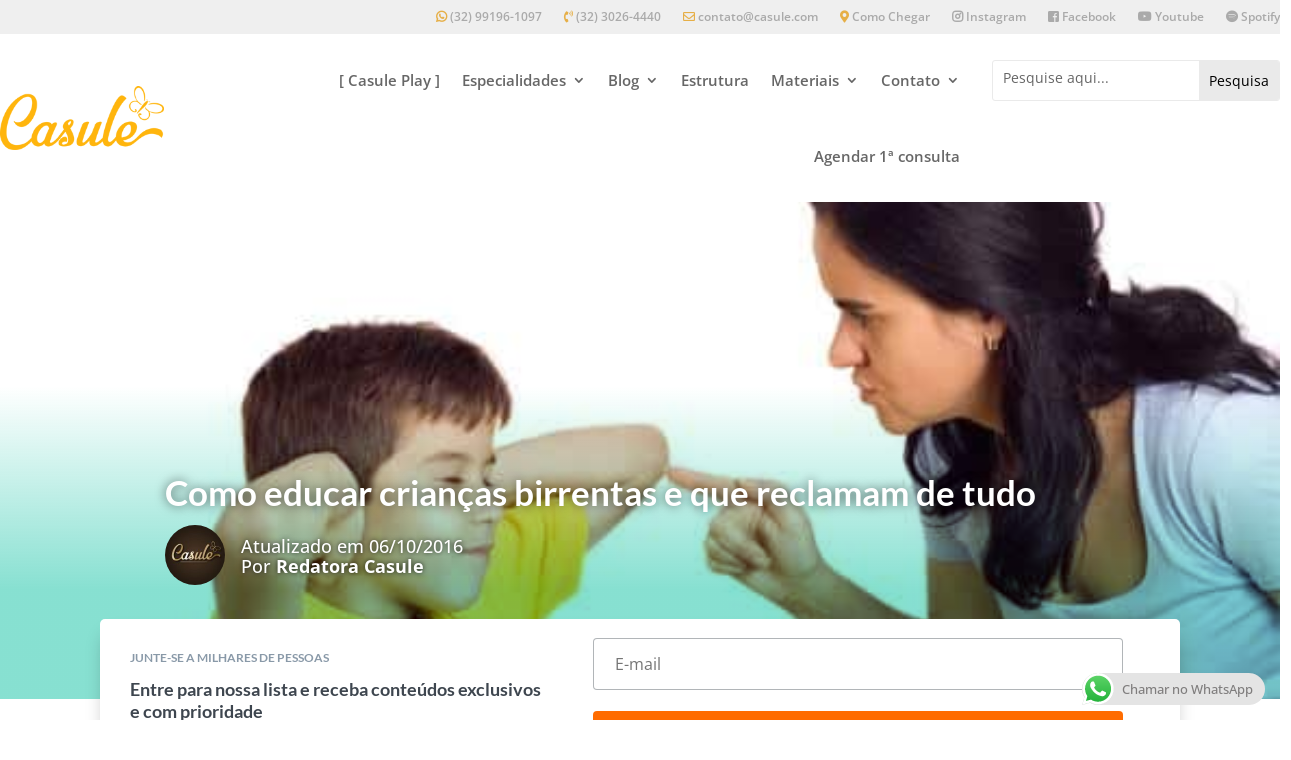

--- FILE ---
content_type: text/html; charset=utf-8
request_url: https://www.google.com/recaptcha/api2/aframe
body_size: 136
content:
<!DOCTYPE HTML><html><head><meta http-equiv="content-type" content="text/html; charset=UTF-8"></head><body><script nonce="-EKHgx-IswklosAKj4A8mA">/** Anti-fraud and anti-abuse applications only. See google.com/recaptcha */ try{var clients={'sodar':'https://pagead2.googlesyndication.com/pagead/sodar?'};window.addEventListener("message",function(a){try{if(a.source===window.parent){var b=JSON.parse(a.data);var c=clients[b['id']];if(c){var d=document.createElement('img');d.src=c+b['params']+'&rc='+(localStorage.getItem("rc::a")?sessionStorage.getItem("rc::b"):"");window.document.body.appendChild(d);sessionStorage.setItem("rc::e",parseInt(sessionStorage.getItem("rc::e")||0)+1);localStorage.setItem("rc::h",'1768927818308');}}}catch(b){}});window.parent.postMessage("_grecaptcha_ready", "*");}catch(b){}</script></body></html>